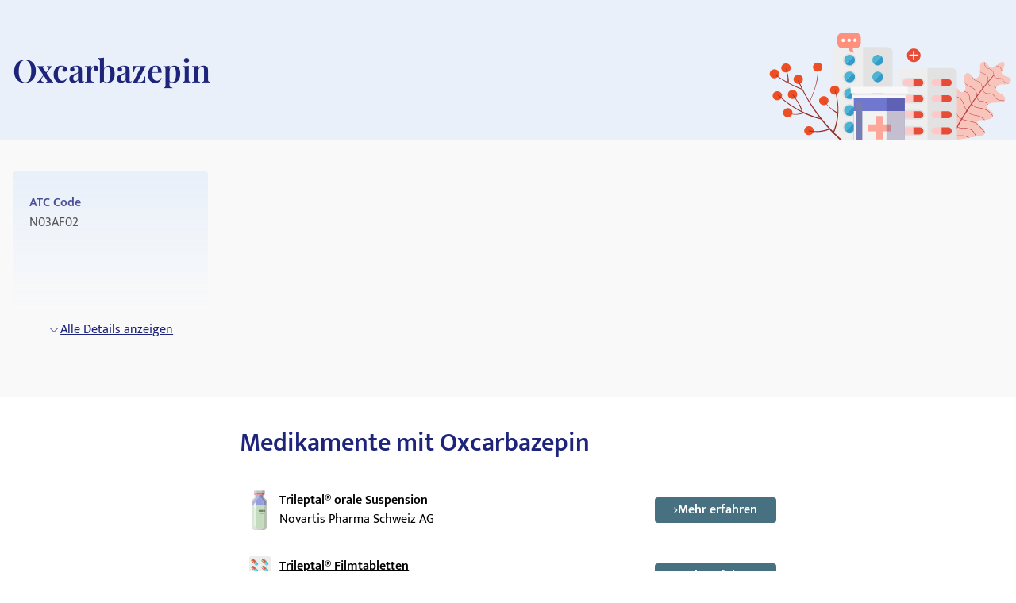

--- FILE ---
content_type: image/svg+xml
request_url: https://medikamio.com/_ipx/q_50,fit_outside,blur_3,s_10x10/https://medikamio.com/media/type_images/suspension.svg
body_size: 2678
content:
<svg xmlns="http://www.w3.org/2000/svg" width="100%" height="100%" viewBox="0 0 139 343" fill-rule="nonzero" stroke-linejoin="round" stroke-miterlimit="2" xmlns:v="https://vecta.io/nano"><path d="M104.08 133.598h-62.6v-13.463c0-4.82-3.804-8.75-8.57-8.963v-9.85c0-9.513 4.342-14.125 5.392-15.092l22.542-23.517c1.58-1.567 2.504-5.408 2.725-7.125l.338-5.758c-3.008-1.383-4.78-4.08-4.78-7.52v-4.175H77.86V42.3c0 3.442-1.77 6.138-4.775 7.52l.333 5.754c.263 2 1.217 5.633 2.73 7.13 2.93 2.9 20.93 21.817 22.542 23.517 1.05.967 5.392 5.58 5.392 15.092v32.275z" fill="#959edb"/><path d="M91.402 335.044H45.59C39.2 329.936 33 321.32 32.9 307.098c4.767-.208 8.57-4.142 8.57-8.963V133.598h62.6v34.225H70.06c-5.013 0-9.075 4.058-9.075 9.07a9.08 9.08 0 0 0 9.075 9.075h34.02v9.533H74.177a3.61 3.61 0 0 0-3.613 3.608c0 1.996 1.617 3.617 3.613 3.617h29.904v104.017c0 14.43-6.246 23.15-12.68 28.3z" fill="#c4dcbd"/><path d="M27.62 335.044h83.246c2.683-.65 20.63-5.83 20.63-28.3v-205.42c0-6.967-3.033-9.867-3.167-9.988l-.208-.2-22.488-23.458c-3.758-3.72-4.667-10.592-4.758-11.358l-.02-.208-.692-11.854 3.196-.442c1.917-.267 1.917-.954 1.917-1.504V29.185c0-1.633-1.333-2.967-2.97-2.967H36.18c-1.638 0-2.97 1.333-2.97 2.967V42.3c0 .55 0 1.238 1.917 1.504l3.196.442L37.6 56.32c-.088.767-.996 7.638-4.758 11.358-2.93 2.904-22.292 23.258-22.483 23.458l-.263.246c-.08.075-3.117 2.975-3.117 9.942v205.42c0 22.47 17.946 27.65 20.63 28.3zm83.975 6.988l-85.046-.07c-.263-.05-26.546-5.613-26.546-35.217v-205.42c0-9.513 4.342-14.125 5.388-15.092l22.546-23.517c1.583-1.567 2.504-5.408 2.725-7.125l.338-5.758c-3.008-1.383-4.775-4.08-4.775-7.52V29.185a9.97 9.97 0 0 1 9.958-9.954h66.12a9.97 9.97 0 0 1 9.958 9.954V42.3c0 3.442-1.767 6.138-4.775 7.52l.333 5.754c.263 2 1.22 5.633 2.73 7.13 2.933 2.9 20.933 21.817 22.542 23.517 1.05.967 5.392 5.58 5.392 15.092v205.42c0 29.604-26.283 35.167-26.55 35.217l-.338.07z" fill="#c1c1c1"/><path d="M77.46 341.977l-18.004-.017c-.133-.025-7.104-1.5-13.867-6.917h45.813c-6.767 5.417-13.733 6.892-13.87 6.917l-.07.017z" fill="#cecece"/><path d="M111.594 342.03l-34.263-.03 34.263.03z" fill="#038f8b"/><path d="M131.494 133.598H104.08v-32.275c0-9.513-4.342-14.125-5.392-15.092L76.148 62.714c-1.513-1.496-2.467-5.13-2.73-7.13l-.333-5.754c3.004-1.383 4.775-4.08 4.775-7.52v-4.175h27.413V42.3c0 .55 0 1.238-1.917 1.504l-3.196.442.692 11.854.02.208c.092.767 1 7.638 4.758 11.358 2.93 2.904 22.292 23.258 22.488 23.458l.208.2c.133.12 3.167 3.02 3.167 9.988v32.275z" fill="#8188b3"/><path d="M110.865 335.044H91.402c6.433-5.15 12.68-13.87 12.68-28.3V202.727h5.488a3.62 3.62 0 0 0 3.613-3.617c0-1.992-1.62-3.608-3.613-3.608h-5.488v-9.533h7.967a9.08 9.08 0 0 0 9.071-9.075 9.07 9.07 0 0 0-9.071-9.071h-7.967v-34.225h27.413v173.146c0 22.47-17.946 27.65-20.63 28.3z" fill="#afc4a9"/><path d="M111.594 342.03l.133-.03-34.267-.025.07-.017c.138-.025 7.104-1.5 13.87-6.917h19.463c2.683-.65 20.63-5.83 20.63-28.3v-205.42c0-6.967-3.033-9.867-3.167-9.988l-.208-.2-22.488-23.458c-3.758-3.72-4.667-10.592-4.758-11.358l-.02-.208-.692-11.854 3.196-.442c1.917-.267 1.917-.954 1.917-1.504v-4.175h6.988V42.3c0 3.442-1.767 6.138-4.775 7.52l.333 5.754c.263 2 1.22 5.633 2.73 7.13 2.933 2.9 20.933 21.817 22.542 23.517 1.05.967 5.392 5.58 5.392 15.092v205.42c0 29.604-26.283 35.167-26.55 35.217l-.338.07z" fill="#b8b8b8"/><path d="M23.53 133.598H6.99v-32.275c0-6.967 3.038-9.867 3.117-9.942l.263-.246 22.483-23.458c3.763-3.72 4.67-10.592 4.758-11.358l.713-12.063-3.196-.442c-1.9-.267-1.917-.942-1.917-1.488v-4.192h25.917V42.3c0 3.442 1.77 6.138 4.78 7.52l-.338 5.758c-.22 1.717-1.146 5.558-2.725 7.125C57.9 65.614 39.9 84.53 38.302 86.23c-1.05.967-5.392 5.58-5.392 15.092v9.85l-.404-.008c-4.958 0-8.975 4.017-8.975 8.97v13.463z" fill="#b1b6d8"/><path d="M45.59 335.044H27.62c-2.683-.65-20.63-5.83-20.63-28.3V133.598H23.53v164.538c0 4.954 4.017 8.97 8.975 8.97.133 0 .27 0 .404-.008.1 14.22 6.3 22.838 12.68 27.946z" fill="#d8e8d4"/><path d="M77.33 342.002l-50.783-.042c-.263-.05-26.546-5.613-26.546-35.217v-205.42c0-9.513 4.342-14.125 5.388-15.092l22.546-23.517c1.583-1.567 2.504-5.408 2.725-7.125l.338-5.758c-3.008-1.383-4.775-4.08-4.775-7.52v-4.175H33.2v4.192c0 .546.017 1.22 1.917 1.488l3.196.442L37.6 56.32c-.088.767-.996 7.638-4.758 11.358-2.93 2.904-22.292 23.258-22.483 23.458l-.263.246c-.08.075-3.117 2.975-3.117 9.942v205.42c0 22.47 17.946 27.65 20.63 28.3h17.97c6.763 5.417 13.733 6.892 13.867 6.917l18.004.017-.13.025z" fill="#dfdfdf"/><path d="M111.594 342.03l-34.263-.03.13-.025 34.267.025-.133.03z" fill="#d0d0d0"/><path d="M23.53 19.92h91.42v18.217H23.53z" fill="#ea6963"/><path d="M116.835 20.773V7.28A7.28 7.28 0 0 0 109.56.006H28.923a7.28 7.28 0 0 0-7.275 7.275v13.492h95.188z" fill="#c1c1c1"/><path d="M45.97 38.135H23.53V20.773H45.97v17.363z" fill="#f1a8a6"/><path d="M44.085 20.773H21.648V7.28a7.28 7.28 0 0 1 6.696-7.25c-3.3.263-5.97 2.73-6.563 5.93h22.425a7.28 7.28 0 0 0-.121 1.321v13.492zM28.348.03c.013-.004.02-.004.033-.004-.013 0-.02 0-.033.004zm.046-.004c.008 0 .02 0 .033-.004-.013.004-.025.004-.033.004zm.042-.004h0zm.042 0l.142-.008c-.046 0-.096.004-.142.008zm.163-.008c.004 0 .013-.004.02-.004-.008 0-.017.004-.02.004zM28.68.01h0zm.046 0h0zm.046 0h0zm.046-.004h0zm.05 0h0z" fill="#d6d6d6"/><path d="M110.506.07h-.004.004zm-.038-.004h-.008.008zm-.042-.004zm-.042-.008h-.008.008zm-.042-.004h-.008.008zm-.07-.004zm-.038-.004zm-.038-.004c-.008 0-.017 0-.025-.004.008.004.017.004.025.004zm-.046-.004h-.02.02zM110.1.027h-.025.025zm-.046-.004h-.025.025zm-.042 0c-.008 0-.017-.004-.03-.004.013 0 .02.004.03.004zm-.046-.004c-.03 0-.054-.004-.083-.004.025 0 .054.004.083.004zm-.104-.004h-.025.025zM109.83.01h-.03.03zm-.05 0h-.025.025zm-.042 0h-.025.025zm-.046 0c-.008 0-.017 0-.025-.004.008.004.017.004.025.004zm-.046-.004h-.03.03zm-.042 0h-.046.046z" fill="#06d6d4"/><path d="M116.702 5.96h-.008c-.063-.308-.146-.608-.242-.904l-.12-.396-.358-.742-.242-.45-.438-.613-.367-.45-.492-.488-.504-.417-.52-.37-.65-.354-.517-.246-.842-.258-.454-.125c-.45-.088-.913-.142-1.388-.142H87.123c.475 0 .938.054 1.392.142l.454.125.838.258.517.246.65.354.52.37.508.417.488.488.37.45.438.613.238.45.358.742.125.396.238.904h-50.05c.62-3.388 3.588-5.954 7.154-5.954h58.308c.008.004.017.004.025.004h.138l.063.004c.03 0 .054.004.083.004h.017c.013 0 .02.004.03.004h.042c.008.004.013.004.02.004h.025c.008 0 .013 0 .02.004h.042c.008.004.017.004.025.004h.02l.042.004.075.008h.008c.013.004.02.004.033.004h.008c.013.004.02.004.033.004.02.004.03.004.042.008h.008c.013 0 .025 0 .033.004h.004c3.133.408 5.63 2.813 6.196 5.892z" fill="#e4e4e4"/><path d="M28.38.027h0zm.047-.004h0zm.037 0h0zm.156-.01h0zm.04-.004h0zm.046 0h0zm.088 0c.008 0 .017 0 .025-.004-.008.004-.017.004-.025.004zm.04-.004h0z" fill="#06d6d4"/><path d="M44.206 5.96H21.78c.592-3.2 3.263-5.667 6.563-5.93h.004c.013-.004.02-.004.033-.004h.013c.008 0 .02 0 .033-.004h.05l.142-.008h.02c.004 0 .013-.004.02-.004h.133c.008 0 .017 0 .025-.004H51.36c-3.567 0-6.533 2.567-7.154 5.954z" fill="#ededed"/><path d="M114.952 38.135H92.52V20.773h22.433v17.363z" fill="#e8443e"/><path d="M116.835 20.773H94.398V7.28c0-.454-.05-.892-.142-1.32h22.438c.088.417.138.846.142 1.283v13.53z" fill="#a7a7a7"/><path d="M116.694 5.96H94.256c-.063-.308-.146-.608-.238-.904l-.125-.396-.358-.742-.238-.45-.438-.613-.37-.45-.488-.488-.508-.417-.52-.37-.65-.354-.517-.246-.838-.258-.454-.125C88.06.06 87.598.006 87.123.006h22.438c.475 0 .938.054 1.388.142l.454.125.842.258.517.246.65.354.52.37.504.417.492.488.367.45.438.613.242.45.358.742.12.396c.096.296.18.596.242.904z" fill="#c6c6c6"/><path d="M32.9 307.098v-158.55a8.98 8.98 0 0 0 8.571-8.967v158.554c0 4.82-3.804 8.754-8.57 8.963z" fill="#d7e7d3"/><path d="M32.506 307.106c-4.958 0-8.975-4.017-8.975-8.97V139.58c0 4.958 4.017 8.975 8.975 8.975.133 0 .267 0 .404-.008v158.55c-.133.008-.27.008-.404.008z" fill="#e5efe2"/><path d="M41.48 133.598H32.9v-22.425c4.767.213 8.57 4.142 8.57 8.963v13.463z" fill="#dcf2f1"/><path d="M32.9 148.548v-14.95h8.57v5.983a8.98 8.98 0 0 1-8.571 8.967z" fill="#eaf3e8"/><path d="M32.9 133.598h-9.38v-13.463c0-4.954 4.017-8.97 8.975-8.97.133 0 .267.004.404.008v22.425z" fill="#e8f6f6"/><path d="M32.506 148.556c-4.958 0-8.975-4.017-8.975-8.975v-5.983h9.38v14.95c-.138.008-.27.008-.404.008z" fill="#f2f7f0"/><path d="M104.08 185.97H70.06a9.08 9.08 0 0 1-9.075-9.075c0-5.013 4.063-9.07 9.075-9.07h34.02v18.146z" fill="#758471"/><path d="M112.048 185.97h-7.967v-18.146h7.967a9.07 9.07 0 0 1 9.071 9.071 9.08 9.08 0 0 1-9.071 9.075z" fill="#697565"/><path d="M104.08 202.727H74.177c-1.996 0-3.613-1.62-3.613-3.617a3.61 3.61 0 0 1 3.613-3.608h29.904v7.225z" fill="#758471"/><path d="M109.57 202.727h-5.488v-7.225h5.488c1.992 0 3.613 1.617 3.613 3.608a3.62 3.62 0 0 1-3.613 3.617z" fill="#697565"/></svg>

--- FILE ---
content_type: text/javascript; charset=utf-8
request_url: https://medikamio.com/_nuxt/C-2NTwRe.js
body_size: 381
content:
import{d as s,F as r,H as t,t as n,v as i,x as l,y as d,L as p,W as c}from"./CV3dHV0Q.js";import{a as m}from"./DE0PwivN.js";const g={key:0,class:"flex flex-col w-full lg:w-auto lg:flex-row lg:items-center p-5 border border-gray-light rounded gap-5 mt-5"},h={class:"text-black text-h6 md:text-h5"},_=c('<div class="flex items-center gap-5"><a href="https://play.google.com/store/apps/details?id=com.medikamio.pillreminder" target="_blank"><img class="store-badge flex-shrink-0 object-contain" loading="lazy" src="https://medikamio.com/media/app/playstore_badge_banner.png" alt="Playstore" height="50" width="135"></a><a href="https://apps.apple.com/at/app/medikamio-tabletten-erinnerung/id1661038874?l=en" target="_blank"><img class="store-badge has-margin-right-10 object-contain" loading="lazy" src="https://medikamio.com/media/app/appstore_badge.svg" alt="Appstore" height="50" width="135"></a></div>',1),x=s({__name:"app-download",setup(b){const{locale:e}=r(),o=e==="de-at"||e==="de-de"||e==="de-ch";return(a,f)=>t(o)?(n(),i("div",g,[l("p",h,d(("useGetTranslation"in a?a.useGetTranslation:t(m))("downloadForFree")),1),_])):p("",!0)}});export{x as _};


--- FILE ---
content_type: text/javascript; charset=utf-8
request_url: https://medikamio.com/_nuxt/Cm_STLbC.js
body_size: 165
content:
import{r,Y as s,Z as o}from"./CV3dHV0Q.js";const i=t=>{const e=r(!1);return(t==null||typeof t=="string"&&t.trim()===""||typeof t=="object"&&Object.keys(t).length===0||t.length===0)&&(e.value=!0),e.value};function p(t){return s(()=>{var n;const e=(n=o())==null?void 0:n.appContext.app.$nuxt;return e?e.runWithContext(t):t()})}export{i as u,p as w};
